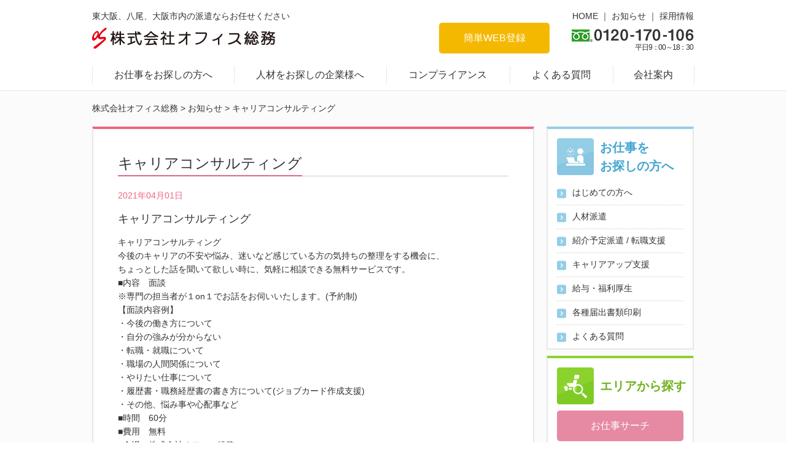

--- FILE ---
content_type: text/html; charset=UTF-8
request_url: https://www.officesoumu.co.jp/information/post2587.html
body_size: 16558
content:
<!DOCTYPE html>
<html lang="ja">
<head>
	<meta charset="UTF-8">
	<title>キャリアコンサルティング | 株式会社オフィス総務</title>
	<link rel="stylesheet" href="https://www.officesoumu.co.jp/wp-content/themes/osmpc/reset.css">
	<link rel="stylesheet" href="https://www.officesoumu.co.jp/wp-content/themes/osmpc/style.css">
	<link rel="stylesheet" href="https://www.officesoumu.co.jp/wp-content/themes/osmpc/information.css">

	
<!-- All in One SEO Pack 3.1.1 によって Michael Torbert の Semper Fi Web Designob_start_detected [-1,-1] -->
<meta name="description"  content="キャリアコンサルティング 今後のキャリアの不安や悩み、迷いなど感じている方の気持ちの整理をする機会に、 ちょっとした話を聞いて欲しい時に、気軽に相談できる無料サービスです。 ■内容　面談 ※専門の担当者が１on１でお話をお伺いいたします。(予約制) 【面談内容例】 ・今後の働き方について ・自分の強みが分からない" />

<link rel="canonical" href="https://www.officesoumu.co.jp/information/post2587.html" />
<!-- All in One SEO Pack -->
<link rel='dns-prefetch' href='//s.w.org' />
<link rel="alternate" type="application/rss+xml" title="株式会社オフィス総務 &raquo; キャリアコンサルティング のコメントのフィード" href="https://www.officesoumu.co.jp/information/post2587.html/feed" />
		<script type="text/javascript">
			window._wpemojiSettings = {"baseUrl":"https:\/\/s.w.org\/images\/core\/emoji\/12.0.0-1\/72x72\/","ext":".png","svgUrl":"https:\/\/s.w.org\/images\/core\/emoji\/12.0.0-1\/svg\/","svgExt":".svg","source":{"concatemoji":"https:\/\/www.officesoumu.co.jp\/wp-includes\/js\/wp-emoji-release.min.js?ver=11145bf808cf0efd130d63d9ea93f0bb"}};
			!function(e,a,t){var n,r,o,i=a.createElement("canvas"),p=i.getContext&&i.getContext("2d");function s(e,t){var a=String.fromCharCode;p.clearRect(0,0,i.width,i.height),p.fillText(a.apply(this,e),0,0);e=i.toDataURL();return p.clearRect(0,0,i.width,i.height),p.fillText(a.apply(this,t),0,0),e===i.toDataURL()}function c(e){var t=a.createElement("script");t.src=e,t.defer=t.type="text/javascript",a.getElementsByTagName("head")[0].appendChild(t)}for(o=Array("flag","emoji"),t.supports={everything:!0,everythingExceptFlag:!0},r=0;r<o.length;r++)t.supports[o[r]]=function(e){if(!p||!p.fillText)return!1;switch(p.textBaseline="top",p.font="600 32px Arial",e){case"flag":return s([55356,56826,55356,56819],[55356,56826,8203,55356,56819])?!1:!s([55356,57332,56128,56423,56128,56418,56128,56421,56128,56430,56128,56423,56128,56447],[55356,57332,8203,56128,56423,8203,56128,56418,8203,56128,56421,8203,56128,56430,8203,56128,56423,8203,56128,56447]);case"emoji":return!s([55357,56424,55356,57342,8205,55358,56605,8205,55357,56424,55356,57340],[55357,56424,55356,57342,8203,55358,56605,8203,55357,56424,55356,57340])}return!1}(o[r]),t.supports.everything=t.supports.everything&&t.supports[o[r]],"flag"!==o[r]&&(t.supports.everythingExceptFlag=t.supports.everythingExceptFlag&&t.supports[o[r]]);t.supports.everythingExceptFlag=t.supports.everythingExceptFlag&&!t.supports.flag,t.DOMReady=!1,t.readyCallback=function(){t.DOMReady=!0},t.supports.everything||(n=function(){t.readyCallback()},a.addEventListener?(a.addEventListener("DOMContentLoaded",n,!1),e.addEventListener("load",n,!1)):(e.attachEvent("onload",n),a.attachEvent("onreadystatechange",function(){"complete"===a.readyState&&t.readyCallback()})),(n=t.source||{}).concatemoji?c(n.concatemoji):n.wpemoji&&n.twemoji&&(c(n.twemoji),c(n.wpemoji)))}(window,document,window._wpemojiSettings);
		</script>
		<style type="text/css">
img.wp-smiley,
img.emoji {
	display: inline !important;
	border: none !important;
	box-shadow: none !important;
	height: 1em !important;
	width: 1em !important;
	margin: 0 .07em !important;
	vertical-align: -0.1em !important;
	background: none !important;
	padding: 0 !important;
}
</style>
	<link rel='stylesheet' id='wp-block-library-css'  href='https://www.officesoumu.co.jp/wp-includes/css/dist/block-library/style.min.css?ver=11145bf808cf0efd130d63d9ea93f0bb' type='text/css' media='all' />
<link rel='stylesheet' id='wp-pagenavi-css'  href='https://www.officesoumu.co.jp/wp-content/plugins/wp-pagenavi/pagenavi-css.css?ver=2.70' type='text/css' media='all' />
<link rel='https://api.w.org/' href='https://www.officesoumu.co.jp/wp-json/' />
<link rel="EditURI" type="application/rsd+xml" title="RSD" href="https://www.officesoumu.co.jp/xmlrpc.php?rsd" />
<link rel="wlwmanifest" type="application/wlwmanifest+xml" href="https://www.officesoumu.co.jp/wp-includes/wlwmanifest.xml" /> 
<link rel='prev' title='★東大阪市内★週1日～OKのお仕事★' href='https://www.officesoumu.co.jp/job-search/post1941.html' />
<link rel='next' title='教育訓練計画概要' href='https://www.officesoumu.co.jp/information/post2582.html' />

<link rel='shortlink' href='https://www.officesoumu.co.jp/?p=2587' />
<link rel="alternate" type="application/json+oembed" href="https://www.officesoumu.co.jp/wp-json/oembed/1.0/embed?url=https%3A%2F%2Fwww.officesoumu.co.jp%2Finformation%2Fpost2587.html" />
<link rel="alternate" type="text/xml+oembed" href="https://www.officesoumu.co.jp/wp-json/oembed/1.0/embed?url=https%3A%2F%2Fwww.officesoumu.co.jp%2Finformation%2Fpost2587.html&#038;format=xml" />
<script type="text/javascript">
	window._se_plugin_version = '8.1.9';
</script>
<link rel="Shortcut Icon" type="image/x-icon" href="//www.officesoumu.co.jp/wp-content/uploads/2016/07/logo02-1.png" />

<meta http-equiv="X-UA-Compatible" content="IE=edge">

<meta name="viewport" content="width=900px, initial-scale=0.2">

</head>
<body data-rsssl=1>
	<header>
	<div id="header">
		<div class="wrapper">
			<div class="wrap01 pull-left">
				<p class="text01">東大阪、八尾、大阪市内の派遣ならお任せください</p>
				<h1><a href="/"><img src="https://www.officesoumu.co.jp/wp-content/themes/osmpc/images/common/logo_header01.png" alt="株式会社オフィス総務"></a></h1>
			</div>
			<!-- /.wrap01 pull-left -->
			<div class="wrap02 pull-right add">
				<p class="text01 text-right"><a href="/">HOME</a> ｜ <a href="/information">お知らせ</a> ｜ <a href="/recruit">採用情報</a></p>
				<div class="inner01 text-right pull-right">
					<img src="https://www.officesoumu.co.jp/wp-content/themes/osmpc/images/common/txt_header01.png" alt="0120-170-106">
					<p class="text02">平日9：00～18：30</p>
				</div>
				<a href="/registration" class="btn01 pull-right var01">簡単WEB登録</a>
			</div>
			<!-- /.wrap02 pull-right -->
		</div>
		<!-- /.wrapper -->
	</div>
	<!-- /#header -->
</header>
<nav>
	<div id="gNavi">
		<ul class="list01 wrapper">
			<li class="elem01"><a href="/job-hunter">お仕事をお探しの方へ</a></li>
			<li class="elem02"><a href="/recruiter">人材をお探しの企業様へ</a></li>
			<li class="elem03"><a href="/recruiter/compliance">コンプライアンス</a></li>
			<li class="elem04"><a href="/job-hunter/faq">よくある質問</a></li>
			<li class="elem05"><a href="/company">会社案内</a></li>
		</ul>
	</div>
	<!-- /#gNavi -->
</nav>
	<div id="breadcrumbsWrap">
		<div class="breadcrumbs wrapper" typeof="BreadcrumbList" vocab="http://schema.org/">
			<!-- Breadcrumb NavXT 6.3.0 -->
<span property="itemListElement" typeof="ListItem"><a property="item" typeof="WebPage" title="Go to 株式会社オフィス総務." href="https://www.officesoumu.co.jp" class="home" ><span property="name">株式会社オフィス総務</span></a><meta property="position" content="1"></span> &gt; <span property="itemListElement" typeof="ListItem"><a property="item" typeof="WebPage" title="Go to the お知らせ category archives." href="https://www.officesoumu.co.jp/category/information" class="taxonomy category" ><span property="name">お知らせ</span></a><meta property="position" content="2"></span> &gt; <span class="post post-post current-item">キャリアコンサルティング</span>		</div>
	</div>

	<article>
		<div id="content" class="wrapper">
			<div id="leftContent">
				<div class="allWrap01 var02">
					<section>
												<h1 class="commonTitle02 var03">キャリアコンサルティング</h1>
												<div class="postWrap01 clearfix">
														<div class="textWrap01 pull-right noImg">
								<p class="date">2021年04月01日</p>
								<h2>キャリアコンサルティング</h2>
								<div class="inner01">
									<p><strong>キャリアコンサルティング</strong></p>
<p>今後のキャリアの不安や悩み、迷いなど感じている方の気持ちの整理をする機会に、</p>
<p>ちょっとした話を聞いて欲しい時に、気軽に相談できる無料サービスです。</p>
<p>■内容　面談</p>
<p>※専門の担当者が１on１でお話をお伺いいたします。(予約制)</p>
<p>【面談内容例】</p>
<p>・今後の働き方について</p>
<p>・自分の強みが分からない</p>
<p>・転職・就職について</p>
<p>・職場の人間関係について</p>
<p>・やりたい仕事について</p>
<p>・履歴書・職務経歴書の書き方について(ジョブカード作成支援)</p>
<p>・その他、悩み事や心配事など</p>
<p>■時間　60分</p>
<p>■費用　無料</p>
<p>■会場　株式会社オフィス総務</p>
<p>東大阪市西堤本通東1-1-1東大阪大発ビル8階</p>
<p>※相談窓口連絡先は<a href="https://www.officesoumu.co.jp/contact">こちら</a></p>
<p>■対象　弊社にご登録済で、就業実績のある方</p>
								</div>
							</div>
						</div>
												<div class="pagenavi text-center">
							<div class="pull-left"><a href="https://www.officesoumu.co.jp/information/post2347.html" rel="prev">&lt; ◆ＷＥＢ面接(来社不要)始めました《レギュラー勤務希望の方》◆</a></div>
							<div class="pull-right"><a href="https://www.officesoumu.co.jp/information/post2582.html" rel="next">教育訓練計画概要 &gt;</a></div>
						</div>
					</section>
				</div>
				<!-- /.allWrap01 -->
				<aside>
	<div class="commonBanner02 --add">
		<!-- <a href="/contact" class="btn01">お問い合わせ</a> -->
	</div>
	<!-- /.commonBanner02 -->
</aside>			</div>
			<!-- /#leftContent -->
			<aside>
	<div id="sidebar">
		<div id="side_sect01" class="sect01">
			<h1>
				<img src="https://www.officesoumu.co.jp/wp-content/themes/osmpc/images/common/img_side01.png" alt="" class="pull-left">
				お仕事を<br />お探しの方へ
			</h1>
			<ul class="list01">
				<li><a href="/job-hunter/beginner">はじめての方へ</a></li>
				<li><a href="/job-hunter/temporary-staffing">人材派遣</a></li>
				<li><a href="/job-hunter/temp-to-perm">紹介予定派遣 / 転職支援</a></li>
				<li><a href="/job-hunter/career-up">キャリアアップ支援</a></li>
				<li><a href="/job-hunter/welfare">給与・福利厚生</a></li>
				<li><a href="/job-hunter/download">各種届出書類印刷</a></li>
				<li><a href="/job-hunter/faq">よくある質問</a></li>
			</ul>
		</div>
		<!-- /.sect01 -->
		<div id="side_sect02" class="sect01 var01">
			<h1>
				<img src="https://www.officesoumu.co.jp/wp-content/themes/osmpc/images/common/img_side03.png" alt="" class="pull-left">
				エリアから探す
			</h1>
			<a href="https://www.my9.jp/v2/officesoumu/" target="blank" class="btn01">お仕事サーチ</a>
			<a href="/registration" class="btn01 var01">簡単WEB登録</a>
		</div>
		<!-- /.sect01 -->
		<div id="side_sect03" class="sect01 var02">
			<h1>
				<img src="https://www.officesoumu.co.jp/wp-content/themes/osmpc/images/common/img_side04.png" alt="" class="pull-left">
				人材をお探しの<br />企業様へ
			</h1>
			<ul class="list01">
				<li><a href="/recruiter/temporary-staffing-service">人材派遣サービス</a></li>
				<li><a href="/recruiter/temp-to-perm-service">紹介予定派遣サービス<br />人材紹介サービス</a></li>
				<li><a href="/recruiter/compliance">コンプライアンス</a></li>
				<li><a href="/recruiter/service-faq">よくある質問</a></li>
			</ul>
		</div>
		<!-- /.sect01 -->
		<!-- <a href="#" class="btn02">オフィス総務が<br />選ばれる理由</a> -->
	</div>
	<!-- /#sidebar -->
</aside>		</div>
		<!-- /#content.wrapper -->
	</article>


	<footer>
	<div id="footer">
		<div id="toTop" class="text-right">
			<div class="wrapper"><a href="#"><img src="https://www.officesoumu.co.jp/wp-content/themes/osmpc/images/common/btn_common03.png" alt=""></a></div>
		</div>
		<div class="sect01">
			<div class="wrapper">
				<div class="wrap01 var01 pull-left">
					<dl class="list01">
						<dt>お仕事をお探しの方へ</dt>
						<dd>
							<ul class="list02">
								<li class="clear pull-left"><a href="/job-hunter/beginner">・はじめての方へ</a></li>
								<li class="pull-right"><a href="/entry">・簡単スタッフ登録</a></li>
								<li class="clear pull-left"><a href="/job-hunter/temporary-staffing">・人材派遣</a></li>
								<li class="pull-right"><a href="https://www.my9.jp/v2/officesoumu/" target="blank">・お仕事サーチ</a></li>
								<li class="clear pull-left"><a href="/job-hunter/temp-to-perm">・紹介予定派遣 / 転職支援</a></li>
								<li class="pull-right"><a href="/job-hunter/download">・各種届出書類印刷</a></li>
								<li class="clear pull-left"><a href="/job-hunter/career-up">・キャリアアップ支援</a></li>
								<li class="pull-right"><a href="/job-hunter/faq">・よくある質問</a></li>
								<li class="clear pull-left"><a href="/job-hunter/welfare">・給与・福利厚生</a></li>
							</ul>
						</dd>
					</dl>
				</div>
				<!-- /.wrap01 pull-left -->
				<div class="wrap01 pull-left">
					<dl class="list01">
						<dt>人材をお探しの企業様へ</dt>
						<dd>
							<ul class="list02">
								<li><a href="/recruiter/temporary-staffing-service">・人材派遣サービス</a></li>
								<li><a href="/recruiter/temp-to-perm-service">・紹介予定派遣サービス / 人材紹介サービス</a></li>
								<li><a href="/recruiter/compliance">・コンプライアンス</a></li>
								<li><a href="/recruiter/service-faq">・よくある質問</a></li>
							</ul>
						</dd>
					</dl>
				</div>
				<!-- /.wrap01 pull-left -->
				<div class="wrap02 pull-right">
					<ul class="list01">
						<li><a href="/">HOME</a></li>
						<li><a href="/information">お知らせ</a></li>
						<li><a href="/company">会社案内</a></li>
						<li><a href="/policy">個人情報保護方針</a></li>
						<li><a href="/recruit">採用情報</a></li>
						<li><a href="/contact/">お問い合わせ</a></li>
						<li class="var01">
							<a href="https://www.officesoumu.co.jp/wp-content/uploads/2022/08/e0b828652c6b536d46068b786725b9a3.pdf" target="_blank">労働者派遣法に基づく情報提供について</a>
						</li>
					</ul>
				</div>
				<!-- /.wrap02 -->
			</div>
			<!-- /.wrapper -->
		</div>
		<!-- /.sect01 -->
		<div class="sect02">
			<div class="wrapper">
				<div class="wrap01">
					<p class="text01">東大阪、八尾、大阪市内の派遣ならお任せください</p>
					<div class="f-wrap">
						<a href="/" class="f-logo"><img src="https://www.officesoumu.co.jp/wp-content/themes/osmpc/images/common/logo_footer01.png" alt="株式会社オフィス総務"></a>
						<div class="f-btn">
							<a href="/contact/" class="add__btn">スタッフ様向けお問い合わせ</a>
							<a href="/recruiter/input/#start" class="add__btn">企業様向けお問い合わせ</a>
						</div>
					</div>
					<p class="text01 var01">
						〒577-0045 大阪府東大阪市西堤本通東1丁目1番1号 東大阪大発ビル8F<br />
						TEL:0120-170-106　FAX:06-6781-5206
					</p>
				</div>
				<!-- /.wrap01 pull-left -->
			</div>
			<!-- /.wrapper -->
		</div>
		<!-- /.sect02 -->
	</div>
	<!-- /#footer -->
	<div id="copyright" class="clear text-center">
		&copy; 株式会社オフィス総務 All rights reserved.
	</div>
	<script src="https://ajax.googleapis.com/ajax/libs/jquery/1.12.4/jquery.min.js"></script>
	<script src="https://www.officesoumu.co.jp/wp-content/themes/osmpc/js/common.js"></script>
	
	<script type='text/javascript' src='https://www.officesoumu.co.jp/wp-includes/js/wp-embed.min.js?ver=11145bf808cf0efd130d63d9ea93f0bb'></script>
</footer></body>
</html>

--- FILE ---
content_type: text/css
request_url: https://www.officesoumu.co.jp/wp-content/themes/osmpc/style.css
body_size: 12519
content:
@charset "utf-8";

/*
Theme Name: オフィス総務PC
Theme URI: http://kous.co.jp
Author: the KOUS team
Author URI: http://kous.co.jp
*/

/* common 
****************************************************************/
body{
	color: #333;
	font-family: Verdana,"メイリオ", Meiryo,  "ヒラギノ角ゴ ProN W3", "Hiragino Kaku Gothic ProN", "游ゴシック", YuGothic, sans-serif;
	font-size: 16px;
	-webkit-text-size-adjust: 100%;
	background: #FAFBFA;
}
.wrapper{
	width: 980px;
	margin: 0 auto;
	overflow: hidden;
}

.pull-left{
	float: left!important;
}
.pull-right{
	float: right!important;
}
.clear{
	clear: both!important;
}
.text-center{
	text-align: center!important;
}
.text-left{
	text-align: left!important;
}
.text-right{
	text-align: right!important;
}

ul.list-inline li{
	display: inline-: ;block;
}

a{
	text-decoration: none;
	color: #44A5D0;
}
a:hover{
	opacity: 0.6;
}
img{
	vertical-align: bottom;
}
p{
	line-height: 1.6;
}

.commonTitile01{
	font-size: 1.125em;
	padding-bottom: 5px;
	border-bottom: solid 2px #ED6782;
	margin-bottom: 15px;
}
.commonTitle02{
	background: url(images/common/title_common01.png) 0 100% no-repeat;
	font-size: 1.5em;
	padding-bottom: 5px;
	margin-bottom: 20px;
}
.commonTitle02.var01{
	background-image: url(images/common/title_common03.png);
}
.commonTitle02.var02{
	background-image: url(images/common/title_common02.png);
}
.commonTitle02.var03{
	background-image: url(images/common/title_common04.png);
}
.commonTitle03{
	width: 99.5%;
	height: 45px;
	line-height: 45px;
	text-indent: 15px;
	color: white;
	background: #94CEE6;
	margin-bottom: 15px;
}
.commonTitle04{
	width: 99.5%;
	height: 40px;
	line-height: 40px;
	text-indent: 15px;
	color: #94CEE6;
	border: solid 2px #94CEE6;
	font-weight: bold;
}
.commonTitle04.var01{
	color: #46C5B8;
	border-color: #46C5B8;
}


.commonMenu01{
	overflow: hidden;
	padding-bottom: 35px;
}
	.commonMenu01 a{
		display: block;
		width: 144px;
		height: 40px;
		line-height: 40px;
		text-align: center;
		border-radius: 5px;
		background: #EFEFEF;
		color: #333;
		float: left;
		margin-right: 6px;
	}
	.commonMenu01 a.var01{
		width: 174px;
	}
	.commonMenu01 a.var02{
		width: 154px;
	}
	.commonMenu01 a.var03{
		margin-right: 0;
	}
	.commonMenu01 a.on{
		background: #E68AA4;
		color: white;
	}


/* header 
****************************************************************/
#header{
	padding-top: 15px;
	background: white;
}
	#header h1{
		padding-top: 5px;
	}
	#header .wrap01 .text01,
	#header .wrap02 .text01{
		font-size: 0.875em;
	}
	#header .wrap02 .text02{
		font-size: 0.75em;
		letter-spacing: -0.1em;
		margin-left: 0;
		padding-right: 0.1em;
	}
		#header .wrap02 .text01 a{
			color: #333;
		}
	#header .wrap02 .inner01{
		vertical-align: middle;
	}
		#header .wrap02 .inner01 img{
			vertical-align: top;
			margin-top: 10px;
		}
	#header .wrap02 .btn01{
		display: inline-block;
		width: 180px;
		height: 50px;
		line-height: 50px;
		text-align: center;
		background: #E68AA4;
		color: white;
		border-radius: 5px;
		margin-left: 5px;
	}
	#header .wrap02 .btn01.var01{
		background: #F5B800;
	}

	#header .wrap02.add .btn01 {
		margin-left: 0;
		margin-right: 36px;
	}
/* global navi
****************************************************************/
#gNavi{
	background: #fff;
	padding-top: 20px;
	padding-bottom: 10px;
	border-bottom: solid 1px #E7E7E7;
}
	#gNavi ul{
		border-left: solid 1px #E7E7E7;
		margin　-bottom: 10px;
		height: 30px;
		line-height: 30px;
	}
		#gNavi ul li{
			float: left;
			display: block;
			text-align: center;
		}
		#gNavi ul li.elem01{
			width: 230px;
		}
		#gNavi ul li.elem02{
			width: 248px;
		}
		#gNavi ul li.elem03{
			width: 201px;
		}
		#gNavi ul li.elem04{
			width: 168px;
		}
		#gNavi ul li.elem05{
			width: 132px;
		}
			#gNavi ul li a{
				display: block;
				width: 100%;
				height: 30px;
				line-height: 30px;
				border-left　: solid 1px #F2F2F2;
				border-right: solid 1px #E7E7E7;
				color: #333;
			}

/* breadcrumbs
****************************************************************/
.breadcrumbs{
	font-size: 0.875em;
	padding: 20px 0;
}
	.breadcrumbs a{
		color: #333;
	}


/* content
****************************************************************/
#content.lower{
	border: solid 2px #E7E7E7;
	background: #fff;
	padding: 35px 40px;
	width: 900px;
	border-top: solid 4px #94CEE6;
}
#leftContent{
	width: 720px;
	float: left;
}
#leftContent.var01 {
	float: none;
	width: 100%;
}

	.allWrap01{
		padding: 40px;
		background: #fff;
		border: solid 2px #E7E7E7;
		border-top: solid 4px #94CEE6;
	}
	.allWrap01.var01{
		border-top-color: #8DDFD8;
	}
	.allWrap01.var02{
		border-top-color: #ED6782;
	}
	.allWrap01.var03{
		border-top-color: #F5B800;
	}
	.allWrap01.var04{
		border-left: solid 2px #E7E7E7;
		border-right:  solid 2px #E7E7E7;
		border-bottom:  solid 2px #E7E7E7;
	}

	.pagenavi{
		background: #FAFBFA;
		padding: 20px 0;
	}
	.pagenavi.var01{
		background: none;
	}


/* searchform
****************************************************************/
#searchform{
	padding-bottom: 70px;
}
	#searchform h2{
		margin-bottom: 35px;
		border-bottom: solid 2px #F5B800;
	}
		#searchform h2 span{
			display: inline-block;
			text-align: center;
			background: #F5B800;
			color: white;
			font-size: 0.875em;
			width: 166px;
			height: 37px;
			line-height: 37px;
			border-radius: 5px 5px 0 0;
		}
	#searchform table{
		width: 100%;
	}
		#searchform table th,
		#searchform table td{
			padding: 20px 0;
			border-bottom: dotted 1px #ccc;
			vertical-align: middle;
		}
		#searchform table tr:first-child th,
		#searchform table tr:first-child td{
			padding-top: 0;
		}
		#searchform table tr:last-child th,
		#searchform table tr:last-child td{
			border: none;
		}
		#searchform table th{
			color: #BA8C00;
		}
			#searchform table th span{
				display: inline-block;
				background: url(images/common/ico_common02.png) 0 0 no-repeat;
				text-indent: 25px;
				height: 16px;
				line-height: 16px;
				width: 200px;
			}
		#searchform table td{
			font-size: 0.8125em;
			line-height: 2;
		}
			#searchform table td label{
				width: 25%;
				display: inline-block;
				white-space: nowrap;
				// margin-bottom: 15px;
				vertical-align: middle;
				// height: 1em;
				line-height: 2;
			}
				#searchform table td label input[type=checkbox]{
					margin-right: 0.5em;
					width: 1em;
					height: 1em;
					vertical-align: middle;
				}
			#searchform table td input[type=text]{
				width: 355px;
				height: 37px;
				line-height: 37px;
				text-indent: 10px;
				border: solid 2px #999999;
				border-radius: 5px;
			}
			#searchform table td input[type=submit]{
				display: inline-block;
				width: 145px;
				height: 37px;
				line-height: 37px;
				border: none;
				text-align: center;
				background: #333333;
				color: white;
				border-radius: 10px;
				margin-left: 40px;
			}


/* sidebar
****************************************************************/
#sidebar{
	width: 240px;
	float: right;
}
	#sidebar .sect01{
		border: solid 2px #E7E7E7;
		border-top: solid 4px #94CEE6;
		padding: 15px 15px 0;
		background: #fff;
		margin-bottom: 10px;
	}
	#sidebar .sect01.var01{
		border-top-color: #8CD22D;
	}
	#sidebar .sect01.var02{
		border-top-color: #8DDFD8;
	}
		#sidebar .sect01 h1{
			font-size: 1.25em;
			font-weight: bold;
			height: 60px;
			line-height: 30px;
			color: #44A5D0;
			white-space: nowrap;
			margin-bottom: 10px;
		}
		#sidebar .sect01.var01 h1{
			color: #71B120;
			line-height: 60px;
		}
		#sidebar .sect01.var02 h1{
			color: #48C6B9;
		}
			#sidebar .sect01 h1 img{
				margin-right: 10px;
			}
		#sidebar .sect01 ul li{
			border-bottom: dotted 1px #ccc;
		}
		#sidebar .sect01 ul li:last-child{
			border: none;
		}
			#sidebar .sect01 ul li a{
				background: url(images/common/img_side02.png) 0 12px no-repeat;
				padding: 10px 0 10px 25px;
				display: block;
				font-size: 0.875em;
				color: #333;
			}


		#sidebar .sect01.var01 a{
			display: block;
			width: 100%;
			height: 50px;
			line-height: 50px;
			text-align: center;
			color: white;
			background: #E68AA4;
			border-radius: 5px;
			margin-bottom: 5px;
		}
		#sidebar .sect01.var01 a.var01{
			background: #F5B800;
			margin-bottom: 15px;
		}
	#sidebar .btn02{
		display: block;
		padding: 15px;
		padding-left: 90px;
		background: #fff url(images/common/img_side05.jpg) 15px 50% no-repeat;
		border: solid 2px #E7E7E7;
		border-top: solid 4px #ED6782;
		color: #333;
	}



/* aside
****************************************************************/
.commonBanner01{
	background: url(images/common/img_banner01.jpg) 0 0 no-repeat;
	width: 980px;
	height: 200px;
	position: relative;
	margin-top: 35px;
}
	.commonBanner01 a{
		display: block;
		width: 191px;
		height: 43px;
		line-height: 43px;
		text-align: center;
		color: white;
		background: #F5B800;
		border-radius: 5px;
		position: absolute;
		right: 25px;
		bottom: 25px;
	}

.commonBanner02{
	background: url(images/common/img_banner02.jpg) 0 0 no-repeat;
	width: 720px;
	height: 200px;
	position: relative;
	margin-top: 35px;
}
.commonBanner02.--add {
	background: url(images/common/img_add_banner02.jpg) 0 0 no-repeat;
}
	.commonBanner02 a{
		display: block!important;
		width: 191px!important;
		height: 43px!important;
		line-height: 43px!important;
		text-align: center!important;
		color: white!important;
		background: #F5B800!important;
		border-radius: 5px!important;
		position: absolute!important;
		right: 25px!important;
		bottom: 25px!important;
		margin: 0!important;
	}

.commonBanner03{
	background: url(images/beginner/img_beginner11.jpg) 0 0 no-repeat;
	width: 440px;
	height: 130px;
	padding: 30px 175px 0 25px;
	text-align: center;
}
	.commonBanner03 p.text01{
		font-size: 1.25em;
		font-weight: bold;
	}
	.commonBanner03 a.btn01{
		width: 214px;
		height: 60px;
		line-height: 60px;
		color: white;
		font-size: 1.125em;
		font-weight: bold;
		text-align: center;
		display: block;
		float: left;
		border-radius: 5px;
		background: #F5B800;
		margin-top: 20px;
	}
	.commonBanner03 a.btn01.var01{
		float: right;
		background: #E68AA4;
	}

	.commonBanner03 a.btn01.--add{
		background: #E68AA4;
	}
	.commonBanner03 a.btn01.var01.--add{
		background: #F5B800;
	}


.commonBanner01.--add {
	background: url(images/common/img_add_banner01.jpg) 0 0 no-repeat;
}

/* footer 
****************************************************************/
#footer{
	margin-top: 60px;
	position: relative;
	border-top: solid 1px #E7E7E7;
}
	#footer #toTop{
		width: 100%;
		position: absolute;
		top: -26px;
	}
	#footer .sect01{
		background: #fff;
		padding: 30px 0;
		line-height: 1.8;
	}
		#footer .sect01 .wrap01{
			width: 345px; 
		}
		#footer .sect01 .wrap02{
			width: 260px;
			padding-left: 20px;
			font-size: 0.875em;
		}
			#footer .sect01 .wrap02 a{
				color: #333;
			}
			#footer .sect01 .wrap02 li.var01{
				margin-top: 1em;
			}
			#footer .sect01 dt{
				color: #44A6D0;
				padding-bottom: 15px;
			}
			#footer .sect01 dd{
				font-size: 0.875em;
				line-height: 1.8;
			}
				#footer .sect01 dd a{
					color: #333;
				}
#footer .sect01 dl{
	border-right: solid 1px #F2F2F2;
	padding-left: 30px;
	height: 180px;
}
#footer .sect01 .var01 dl{
	padding-left: 0px;
}
	#footer .sect01 dl ul{
	}
		#footer .sect01 .var01 dl dd{
			overflow: hidden;
		}
		#footer .sect01 .var01 dl dd ul li{
			width: 50%;
		}
		

#footer .sect02{
	padding: 30px 0;
}
	#footer .sect02 p.text01{
		font-size: 0.875em;
	}
	#footer .sect02 p.text01.var01{
		padding-top: 20px;
	}
	#footer .sect02 a.btn01{
		width: 180px;
		height: 50px;
		display: inline-block;
		width: 180px;
		height: 50px;
		line-height: 50px;
		background: url('images/top/footer_con_icon.jpg') no-repeat 10px 10px #dc5057;
		margin-left: 65px;
		color: white;
		text-align: center;
		border-radius: 5px;
	}
	#footer .sect02 a.btn01.var01{
		background: #E68AA4;
		margin-left: 65px;
	}
#copyright{
	width: 100%;
	height: 36px;
	line-height: 36px;
	text-align: center;
	color: white;
	font-size: 0.75em;
	background: #999999;
}

#footer .f-wrap {
	display: flex;
	gap: 52px;
	align-items: flex-end;
}

#footer .f-wrap .f-logo{
	width: 298px;
	height: 37px;
}

#footer .sect02 .f-btn {
	display: flex;
	gap: 5px;
	width: 100%;
}
#footer .sect02 a.add__btn {
	display: inline-flex;
	height: 50px;
	background-color: #dc5057;
	color: white;
	text-align: center;
	border-radius: 5px;
	justify-content: center;
	align-items: center;
	font-size: 14px;
	font-weight: 400;
	padding: 0 8px;
}

--- FILE ---
content_type: text/css
request_url: https://www.officesoumu.co.jp/wp-content/themes/osmpc/information.css
body_size: 773
content:
#leftContent .postWrap01{
	padding-bottom: 40px;
	margin-bottom: 40px;
	border-bottom: dotted 1px #999999;
	overflow: hidden;
}
#leftContent .postWrap01:last-child{
	border: none;
	margin-bottom: 0;
}
	#leftContent .postWrap01 .imgWrap01{
		width: 230px;
	}
		#leftContent .postWrap01 .imgWrap01 img{
			max-width: 230px;
		}
	#leftContent .postWrap01 .textWrap01{
		width: 395px;
	}
	#leftContent .postWrap01 .textWrap01.noImg{
		width: 100%;
	}
		#leftContent .postWrap01 .textWrap01 p.date{
			font-size: 0.875em;
			color: #ED6782;
		}
		#leftContent .postWrap01 .textWrap01 h2{
			font-size: 1.125em;
			margin: 15px 0;
		}
			#leftContent .postWrap01 .textWrap01 h2 a{
				color: #333;
			}
		#leftContent .postWrap01 .textWrap01 .inner01{
			font-size: 0.875em;
		}
